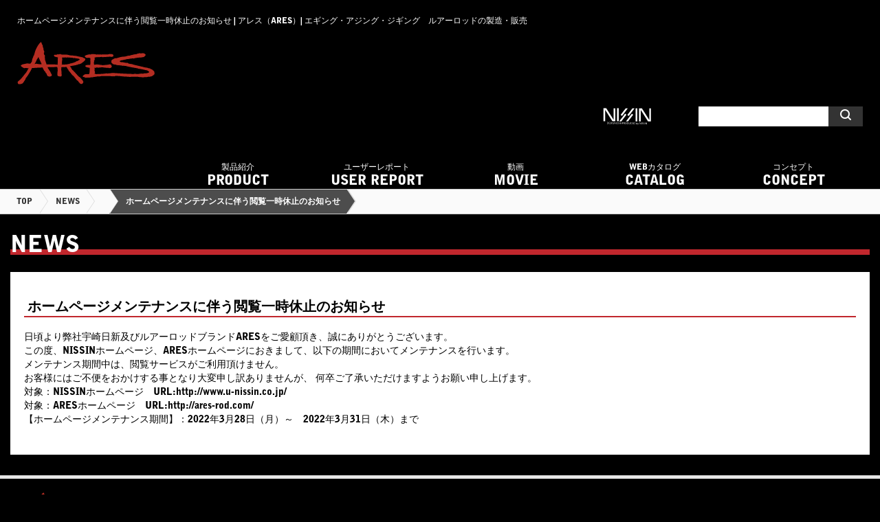

--- FILE ---
content_type: text/html; charset=UTF-8
request_url: http://ares-rod.com/news/3286
body_size: 6781
content:
<!DOCTYPE html>
<html lang="ja">
	<head>

<!-- Google Tag Manager -->
<script>(function(w,d,s,l,i){w[l]=w[l]||[];w[l].push({'gtm.start':
new Date().getTime(),event:'gtm.js'});var f=d.getElementsByTagName(s)[0],
j=d.createElement(s),dl=l!='dataLayer'?'&l='+l:'';j.async=true;j.src=
'https://www.googletagmanager.com/gtm.js?id='+i+dl;f.parentNode.insertBefore(j,f);
})(window,document,'script','dataLayer','GTM-T45W277');</script>
<!-- End Google Tag Manager -->

<!-- Global site tag (gtag.js) - Google Analytics -->
<script async src="https://www.googletagmanager.com/gtag/js?id=UA-96119866-1"></script>
<script async src="https://www.googletagmanager.com/gtag/js?id=G-DX2BMZV2MZ"></script>
<script>
	window.dataLayer = window.dataLayer || [];
	function gtag(){dataLayer.push(arguments);}
	gtag('js', new Date());

	gtag('config', 'UA-96119866-1');
	gtag('config', 'G-DX2BMZV2MZ');
</script>


		<meta charset="UTF-8">
		<meta name="format-detection" content="telephone=no">
		<meta name="viewport" content="width=device-width">
		<title>ホームページメンテナンスに伴う閲覧一時休止のお知らせ  |  アレス（ARES）| エギング・アジング・ジギング　ルアーロッドの製造・販売</title>
		<link rel="pingback" href="http://ares-rod.com/xmlrpc.php">
		<link href="http://ares-rod.com/wp-content/themes/def/css/bootstrap.min.css" rel="stylesheet">
		<link rel="stylesheet" href="http://ares-rod.com/wp-content/themes/def/css/slider-pro.min.css">
		<link href="http://ares-rod.com/wp-content/themes/def/css/whhg.css" rel="stylesheet" type="text/css">
		<link href="http://ares-rod.com/wp-content/themes/def/css/lightbox.min.css" rel="stylesheet" type="text/css" />
		<link href="http://ares-rod.com/wp-content/themes/def/css/style.css?20180709" rel="stylesheet" type="text/css" />
		<link href="http://ares-rod.com/wp-content/themes/def/js/jquery.fs.boxer.min.css" rel="stylesheet"/>
    		<link rel="stylesheet" href="https://use.fontawesome.com/releases/v5.1.0/css/all.css" integrity="sha384-lKuwvrZot6UHsBSfcMvOkWwlCMgc0TaWr+30HWe3a4ltaBwTZhyTEggF5tJv8tbt" crossorigin="anonymous">
        <link rel="stylesheet" href="https://cdnjs.cloudflare.com/ajax/libs/font-awesome-animation/0.0.10/font-awesome-animation.css" type="text/css" media="all" />
		<meta name="keywords" content="エギングロッド,アジングロッド,シーバスロッド,ジギングロッド,アレス,ARES,カーティス,CURTIS" />
<meta name="description" content="日頃より弊社宇崎日新及びルアーロッドブランドARESをご愛顧頂き、誠にありがとうございます。 この度、NISSINホームページ、ARESホームページにおきまして、以下の期間においてメンテナンスを行います。 メンテナンス期間中は、閲覧サービス" />

<!-- WP SiteManager OGP Tags -->
<meta property="og:title" content="ホームページメンテナンスに伴う閲覧一時休止のお知らせ" />
<meta property="og:type" content="article" />
<meta property="og:url" content="http://ares-rod.com/news/3286" />
<meta property="og:description" content="日頃より弊社宇崎日新及びルアーロッドブランドARESをご愛顧頂き、誠にありがとうございます。 この度、NISSINホームページ、ARESホームページにおきまして、以下の期間においてメンテナンスを行います。 メンテナンス期間中は、閲覧サービス" />
<meta property="og:site_name" content="アレス（ARES）| エギング・アジング・ジギング　ルアーロッドの製造・販売" />

<!-- WP SiteManager Twitter Cards Tags -->
<meta name="twitter:title" content="ホームページメンテナンスに伴う閲覧一時休止のお知らせ" />
<meta name="twitter:url" content="http://ares-rod.com/news/3286" />
<meta name="twitter:description" content="日頃より弊社宇崎日新及びルアーロッドブランドARESをご愛顧頂き、誠にありがとうございます。 この度、NISSINホームページ、ARESホームページにおきまして、以下の期間においてメンテナンスを行います。 メンテナンス期間中は、閲覧サービス" />
<meta name="twitter:card" content="summary" />
<link rel='dns-prefetch' href='//s.w.org' />
		<script type="text/javascript">
			window._wpemojiSettings = {"baseUrl":"https:\/\/s.w.org\/images\/core\/emoji\/2\/72x72\/","ext":".png","svgUrl":"https:\/\/s.w.org\/images\/core\/emoji\/2\/svg\/","svgExt":".svg","source":{"concatemoji":"http:\/\/ares-rod.com\/wp-includes\/js\/wp-emoji-release.min.js?ver=4.6.29"}};
			!function(e,o,t){var a,n,r;function i(e){var t=o.createElement("script");t.src=e,t.type="text/javascript",o.getElementsByTagName("head")[0].appendChild(t)}for(r=Array("simple","flag","unicode8","diversity","unicode9"),t.supports={everything:!0,everythingExceptFlag:!0},n=0;n<r.length;n++)t.supports[r[n]]=function(e){var t,a,n=o.createElement("canvas"),r=n.getContext&&n.getContext("2d"),i=String.fromCharCode;if(!r||!r.fillText)return!1;switch(r.textBaseline="top",r.font="600 32px Arial",e){case"flag":return(r.fillText(i(55356,56806,55356,56826),0,0),n.toDataURL().length<3e3)?!1:(r.clearRect(0,0,n.width,n.height),r.fillText(i(55356,57331,65039,8205,55356,57096),0,0),a=n.toDataURL(),r.clearRect(0,0,n.width,n.height),r.fillText(i(55356,57331,55356,57096),0,0),a!==n.toDataURL());case"diversity":return r.fillText(i(55356,57221),0,0),a=(t=r.getImageData(16,16,1,1).data)[0]+","+t[1]+","+t[2]+","+t[3],r.fillText(i(55356,57221,55356,57343),0,0),a!=(t=r.getImageData(16,16,1,1).data)[0]+","+t[1]+","+t[2]+","+t[3];case"simple":return r.fillText(i(55357,56835),0,0),0!==r.getImageData(16,16,1,1).data[0];case"unicode8":return r.fillText(i(55356,57135),0,0),0!==r.getImageData(16,16,1,1).data[0];case"unicode9":return r.fillText(i(55358,56631),0,0),0!==r.getImageData(16,16,1,1).data[0]}return!1}(r[n]),t.supports.everything=t.supports.everything&&t.supports[r[n]],"flag"!==r[n]&&(t.supports.everythingExceptFlag=t.supports.everythingExceptFlag&&t.supports[r[n]]);t.supports.everythingExceptFlag=t.supports.everythingExceptFlag&&!t.supports.flag,t.DOMReady=!1,t.readyCallback=function(){t.DOMReady=!0},t.supports.everything||(a=function(){t.readyCallback()},o.addEventListener?(o.addEventListener("DOMContentLoaded",a,!1),e.addEventListener("load",a,!1)):(e.attachEvent("onload",a),o.attachEvent("onreadystatechange",function(){"complete"===o.readyState&&t.readyCallback()})),(a=t.source||{}).concatemoji?i(a.concatemoji):a.wpemoji&&a.twemoji&&(i(a.twemoji),i(a.wpemoji)))}(window,document,window._wpemojiSettings);
		</script>
		<style type="text/css">
img.wp-smiley,
img.emoji {
	display: inline !important;
	border: none !important;
	box-shadow: none !important;
	height: 1em !important;
	width: 1em !important;
	margin: 0 .07em !important;
	vertical-align: -0.1em !important;
	background: none !important;
	padding: 0 !important;
}
</style>
<link rel='stylesheet' id='contact-form-7-css'  href='http://ares-rod.com/wp-content/plugins/contact-form-7/includes/css/styles.css?ver=4.5.1' type='text/css' media='all' />
<link rel='stylesheet' id='wp-pagenavi-css'  href='http://ares-rod.com/wp-content/plugins/wp-pagenavi/pagenavi-css.css?ver=2.70' type='text/css' media='all' />
<script type='text/javascript' src='http://ares-rod.com/wp-includes/js/jquery/jquery.js?ver=1.12.4'></script>
<script type='text/javascript' src='http://ares-rod.com/wp-includes/js/jquery/jquery-migrate.min.js?ver=1.4.1'></script>
<link rel='https://api.w.org/' href='http://ares-rod.com/wp-json/' />
<link rel="EditURI" type="application/rsd+xml" title="RSD" href="http://ares-rod.com/xmlrpc.php?rsd" />
<link rel="wlwmanifest" type="application/wlwmanifest+xml" href="http://ares-rod.com/wp-includes/wlwmanifest.xml" /> 
<link rel='prev' title='【NEW】BLUE PORTER TR' href='http://ares-rod.com/news/3262' />
<link rel='next' title='「2022-2023 ARES/NISSINカタログ」完成のお知らせ' href='http://ares-rod.com/news/3394' />
<link rel='shortlink' href='http://ares-rod.com/?p=3286' />
<link rel="alternate" type="application/json+oembed" href="http://ares-rod.com/wp-json/oembed/1.0/embed?url=http%3A%2F%2Fares-rod.com%2Fnews%2F3286" />
<link rel="alternate" type="text/xml+oembed" href="http://ares-rod.com/wp-json/oembed/1.0/embed?url=http%3A%2F%2Fares-rod.com%2Fnews%2F3286&#038;format=xml" />
<link rel="canonical" href="http://ares-rod.com/news/3286" />
			</head>
	<!-- facebook -->
	<div id="fb-root"></div>
	<script>(function(d, s, id) {
	  var js, fjs = d.getElementsByTagName(s)[0];
	  if (d.getElementById(id)) return;
	  js = d.createElement(s); js.id = id;
	  js.src = "//connect.facebook.net/ja_JP/sdk.js#xfbml=1&version=v2.8";
	  fjs.parentNode.insertBefore(js, fjs);
	}(document, 'script', 'facebook-jssdk'));</script>
	<!-- facebook -->
	<body class="single single-news postid-3286">

<!-- Google Tag Manager (noscript) -->
<noscript><iframe src="https://www.googletagmanager.com/ns.html?id=GTM-T45W277"
height="0" width="0" style="display:none;visibility:hidden"></iframe></noscript>
<!-- End Google Tag Manager (noscript) -->

		<div id="container">
		<header>
			<h1 class="hidden-xs">ホームページメンテナンスに伴う閲覧一時休止のお知らせ  |  アレス（ARES）| エギング・アジング・ジギング　ルアーロッドの製造・販売</h1>
			<div class="left">
				<div><a href="http://ares-rod.com"><img src="http://ares-rod.com/wp-content/themes/def/img/logo.svg" alt="アレス（ARES）| エギング・アジング・ジギング　ルアーロッドの製造・販売"></a></div>
			</div>
			<div id="xs_menu" class="visible-xs">
				<a id="slide_button" class="slide_button"><img src="http://ares-rod.com/wp-content/themes/def/img/menu.svg" alt=""></a>
			</div>
			<div class="right both">
				<div class="ele">
					<a class="hidden-xs" href="http://www.u-nissin.co.jp/" target="_blank"><img class="nissin" src="http://ares-rod.com/wp-content/themes/def/img/logo2.svg" alt="宇崎日新"></a>
					<div class="fb-like ml20" data-href="https://developers.facebook.com/docs/plugins/areslure" data-layout="button_count" data-action="like" data-size="small" data-show-faces="true" data-share="true"></div>
					<div class="both visible-xs"></div>
						<div id="google_translate_element"></div><script type="text/javascript">
						function googleTranslateElementInit() {
						  new google.translate.TranslateElement({pageLanguage: 'ja', includedLanguages: 'en,es,zh-CN,zh-TW', layout: google.translate.TranslateElement.InlineLayout.SIMPLE}, 'google_translate_element');
						}
						</script><script type="text/javascript" src="//translate.google.com/translate_a/element.js?cb=googleTranslateElementInit"></script>
					<div id="search_form">
						<form role="search" method="get" id="searchform" action="http://ares-rod.com">
							<input type="text" value="" name="s" class="s">
							<input type="submit" id="searchsubmit" value="&#xf0c5;">
  						<input type="hidden" name="post_type" value="item">
						</form>
					</div>
				</div>
				<nav class="cl hidden-xs">
					<div class="container-fluid">
						<div class="row">
							<section class="col-sm-25">
								<h2><a href="http://ares-rod.com/item"><span>製品紹介</span><br>PRODUCT</a></h2>
							</section>
							<section class="col-sm-25">
								<h2><a href="http://ares-rod.com/userreport"><span>ユーザーレポート</span><br>USER REPORT</a></h2>
							</section>
							<section class="col-sm-25">
								<h2><a href="http://ares-rod.com/movie"><span>動画</span><br>MOVIE</a></h2>
							</section>
							<section class="col-sm-25">
								<h2><a href="http://ares-rod.com/catalog"><span>WEBカタログ</span><br>CATALOG</a></h2>
							</section>
							<section class="col-sm-25">
								<h2><a href="http://ares-rod.com/concept"><span>コンセプト</span><br>CONCEPT</a></h2>
							</section>
						</div>
					</div>
				</nav>
			</div>
		</header>
		<div id="content">
			<div class="content_inner">
<div id="pankuzu"><div id="pankuzu_inner" class="clearfix"><span><a href="http://ares-rod.com/">TOP</a></span><span><a href="http://ares-rod.com/news">NEWS</a></span><span><a href=""></a></span><span class="active"><a href="#">ホームページメンテナンスに伴う閲覧一時休止のお知らせ</a></span></div></div>		<div id="main" class="cl">
		<section id="userreport" class="mt30">
			<section id="item_content">
				<div class="container-fluid">
					<div class="row">
						<div class="col-sm-12">
							<div id="user_content">
								<div id="title">NEWS</div>
								<div id="box">
									<div id="box_title">ホームページメンテナンスに伴う閲覧一時休止のお知らせ</div>
									<div id="con"><p>日頃より弊社宇崎日新及びルアーロッドブランドARESをご愛顧頂き、誠にありがとうございます。</p>
<p>この度、NISSINホームページ、ARESホームページにおきまして、以下の期間においてメンテナンスを行います。<br />
メンテナンス期間中は、閲覧サービスがご利用頂けません。<br />
お客様にはご不便をおかけする事となり大変申し訳ありませんが、 何卒ご了承いただけますようお願い申し上げます。</p>
<p>
対象：NISSINホームページ　URL:http://www.u-nissin.co.jp/<br />
対象：ARESホームページ　URL:http://ares-rod.com/</p>
<p>【ホームページメンテナンス期間】：2022年3月28日（月）～　2022年3月31日（木）まで</p>
</div>
								</div>
							</div>
						</div>
					</div>
				</div>
			</section>
		</section>
	</div>
				</div>
		</div>
		<footer class="cl">
			<div id="footer_inner">
				<div class="logo"><img src="http://ares-rod.com/wp-content/themes/def/img/logo.svg" alt="ロゴ"></div>
				<div class="nav">
					<ul>
						<li><a href="http://ares-rod.com/item">PRODUCT</a></li>
						<li><a href="http://ares-rod.com/userreport">USER REPORT</a></li>
						<li><a href="http://ares-rod.com/movie">MOVIE</a></li>
						<li><a href="http://ares-rod.com/catalog">CATALOG</a></li>
						<li><a href="http://ares-rod.com/concept">CONCEPT</a></li>
					</ul>
				</div>
			</div>
			<div id="sub_nav" class="tac cl">
				<ul>
					<li><a href="http://ares-rod.com/company"><i class="icon-chevron-right"></i><span>会社概要</span></a></li>
					<li><a href="http://ares-rod.com/support"><i class="icon-chevron-right"></i><span>アフターサービス</span></a></li>
					<li><a href="http://ares-rod.com/caution"><i class="icon-chevron-right"></i><span>商品をご使用される際のご注意</span></a></li>
					<li><a href="http://ares-rod.com/privacy"><i class="icon-chevron-right"></i><span>プライバシーポリシー</span></a></li>
					<li><a href="http://www.u-nissin.co.jp/" target="_blank"><i class="icon-chevron-right"></i><img class="nissin" src="http://ares-rod.com/wp-content/themes/def/img/logo3.svg" alt="宇崎日新"></a></li>
				</ul>
			</div>
			<div id="copyright" class="tac cl">
				<p>copyright UZAKI NISSIN CO., LTD. All Rights Reserved.</p>
			</div>
		</footer>
		</div>
	</body>
	<div id="slide_menu">
		<div class="nav-title">MENU</div>
		<ul class="slide_nav">
			<li><a href="http://ares-rod.com/item">PRODUCT</a></li>
			<li><a href="http://ares-rod.com/userreport">USER REPORT</a></li>
			<li><a href="http://ares-rod.com/movie">MOVIE</a></li>
			<li><a href="http://ares-rod.com/catalog">CATALOG</a></li>
			<li><a href="http://ares-rod.com/concept">CONCEPT</a></li>
		</ul>

	</div>
	<script src="http://ares-rod.com/wp-content/themes/def/js/function.js" type="text/javascript"></script>
	<script src="http://ares-rod.com/wp-content/themes/def/js/bootstrap.min.js"></script>
	<script src="http://ares-rod.com/wp-content/themes/def/js/slidemenu.js"></script>
	<script src="http://ares-rod.com/wp-content/themes/def/js/lightbox.min.js"></script>
	<script src="http://ares-rod.com/wp-content/themes/def/js/jQueryAutoHeight.js"></script>
	<script src="http://ares-rod.com/wp-content/themes/def/js/jquery.fs.boxer.min.js"></script>
	<script src="http://ares-rod.com/wp-content/themes/def/js/jquery.sliderPro.min.js"></script>
	<script>
		var menuslide = new SlideMenu('#slide_menu', '.slide_button', 300, "left"); menuslide.do();
	</script>
		<script>
			jQuery(function($){
				//関数
				var widthheight = function(img){
					img.each(function(){
						var width = img.width();
						img.height(width);
					})
				};
				var autoh = function(box6,box4,box3){
					var ww = $(window).width();
					if( ww < 768 ) {
						box6.autoHeight({column:2,clear:1,reset:"reset"});
					}else if( 768 <= ww && ww < 1185 ) {
						box4.autoHeight({column:3,clear:1,reset:"reset"});
					}else {
						box3.autoHeight({column:4,clear:1,reset:"reset"});
					}
				};

				(function () {
					//load時
					var img = $("#userreport_archive .image"), //widthheightよう画像
						li = $(".parent_menu .parent_title"), //pc sidemenu slide
						box6 = $( "#item_box .col-xs-6" ),
						box4 = $( "#item_box .col-sm-4" ),
						box3 = $( "#item_box .col-lg-3" );

					$(window).load(function(){
					widthheight(img);
					autoh(box6,box4,box3);
					})

					li.each(function(i,val){
						var next = $(this).next();
						if( i == 0 ) {
							next.show();
						}
//						$(this).on("click",function(){
//							next.slideToggle(300);
//						});
					})

					//resize時
					var timer = false;
					$(window).resize(function() {
						if (timer !== false) {
							clearTimeout(timer);
						}
						timer = setTimeout(function() {
							widthheight(img);
							autoh(box6,box4,box3);
						}, 200);
					});
				}());

				//boxer
				$(".boxer").boxer();

				//sliderpro
				$( '#full' ).sliderPro({
					width: '100%',
					arrows: true,
					buttons: false,
					aspectRatio: 4,
					slideDistance:0,
				});
			})
		</script>

    <script type="text/javascript" class="microad_blade_track">
    <!--
    var microad_blade_jp = microad_blade_jp || { 'params' : new Array(), 'complete_map' : new Object() };
    (function() {
    var param = {'co_account_id' : '20123', 'group_id' : '', 'country_id' : '1', 'ver' : '2.1.0'};
    microad_blade_jp.params.push(param);

    var src = (location.protocol == 'https:')
    ? 'https://d-cache.microad.jp/js/blade_track_jp.js' : 'http://d-cache.microad.jp/js/blade_track_jp.js';

    var bs = document.createElement('script');
    bs.type = 'text/javascript'; bs.async = true;
    bs.charset = 'utf-8'; bs.src = src;

    var s = document.getElementsByTagName('script')[0];
    s.parentNode.insertBefore(bs, s);
    })();
    -->
    </script>

	<script type='text/javascript' src='http://ares-rod.com/wp-content/plugins/contact-form-7/includes/js/jquery.form.min.js?ver=3.51.0-2014.06.20'></script>
<script type='text/javascript'>
/* <![CDATA[ */
var _wpcf7 = {"loaderUrl":"http:\/\/ares-rod.com\/wp-content\/plugins\/contact-form-7\/images\/ajax-loader.gif","recaptcha":{"messages":{"empty":"\u3042\u306a\u305f\u304c\u30ed\u30dc\u30c3\u30c8\u3067\u306f\u306a\u3044\u3053\u3068\u3092\u8a3c\u660e\u3057\u3066\u304f\u3060\u3055\u3044\u3002"}},"sending":"\u9001\u4fe1\u4e2d ..."};
/* ]]> */
</script>
<script type='text/javascript' src='http://ares-rod.com/wp-content/plugins/contact-form-7/includes/js/scripts.js?ver=4.5.1'></script>
<script type='text/javascript' src='http://ares-rod.com/wp-includes/js/wp-embed.min.js?ver=4.6.29'></script>
	</html>


--- FILE ---
content_type: image/svg+xml
request_url: http://ares-rod.com/wp-content/themes/def/img/logo3.svg
body_size: 5021
content:
<?xml version="1.0" encoding="utf-8"?>
<!-- Generator: Adobe Illustrator 14.0.0, SVG Export Plug-In . SVG Version: 6.00 Build 43363)  -->
<!DOCTYPE svg PUBLIC "-//W3C//DTD SVG 1.1//EN" "http://www.w3.org/Graphics/SVG/1.1/DTD/svg11.dtd">
<svg version="1.1" id="レイヤー_1" xmlns="http://www.w3.org/2000/svg" xmlns:xlink="http://www.w3.org/1999/xlink" x="0px"
	 y="0px" width="768px" height="452px" viewBox="0 278.5 768 452" enable-background="new 0 278.5 768 452" xml:space="preserve">
<title>PC-product</title>
<g id="Layer_3">
	<polygon fill="#00336E" points="765.965,595.655 719.429,595.646 602.971,410.941 602.267,594.815 574.605,594.677 
		575.786,385.417 621.349,385.759 738.797,572.408 739.484,386.258 767.146,386.396 	"/>
	
		<rect x="427.877" y="476.555" transform="matrix(0.0054 -1 1 0.0054 39.4823 1020.304)" fill="#00336E" width="209.568" height="27.496"/>
	<polygon fill="#00336E" points="400.17,594.235 366.648,593.812 459.864,471.142 482.105,487.588 	"/>
	<polygon fill="#00336E" points="291.473,593.672 258.277,593.572 351.494,470.902 373.409,487.35 	"/>
	<polygon fill="#00336E" points="470.348,385.482 503.543,385.908 410.653,508.576 388.412,492.13 	"/>
	<polygon fill="#00336E" points="362.619,383.937 396.139,384.034 302.923,506.704 280.682,490.258 	"/>
	
		<rect x="132.515" y="474.738" transform="matrix(0.0054 -1 1 0.0054 -252.6427 722.9944)" fill="#00336E" width="209.242" height="27.53"/>
	<polygon fill="#00336E" points="195.139,592.699 148.6,592.365 32.145,407.986 31.115,591.861 3.778,591.721 4.634,382.463 
		50.194,382.479 167.645,569.455 168.658,383.302 195.994,383.441 	"/>
	<path fill="#00336E" d="M64.73,605.952l8.132-0.705c4.417-0.383,8.823,0.861,12.39,3.495c2.972,2.604,4.562,6.442,4.3,10.385
		c0.113,4.161-1.509,8.181-4.48,11.094c-3.799,2.921-8.537,4.343-13.315,3.996l-7.159,0.048L64.73,605.952z M68.482,631.31
		l3.905-0.026c8.461-0.058,12.988-4.318,12.935-12.128c-0.053-7.812-3.98-11.038-12.116-10.982l-4.556,0.03L68.482,631.31z"/>
	<path fill="#00336E" d="M110.067,620.939l-11.715,0.079l0.071,10.412l13.017-0.089l0.022,3.256l-16.921,0.115l-0.199-29.287
		l16.271-0.111l0.022,3.254l-12.04,0.082l0.062,9.112l11.714-0.079L110.067,620.939z"/>
	<path fill="#00336E" d="M115.987,630.011c2.074,1.228,4.436,1.886,6.846,1.906c3.905-0.026,6.169-1.995,6.476-4.926
		c0.305-2.931-1.656-4.22-5.572-5.819c-3.916-1.601-7.838-4.177-7.865-8.083c-0.027-3.904,3.852-7.836,9.709-7.876
		c2.269-0.008,4.506,0.533,6.519,1.583l-0.956,2.936c-1.715-0.87-3.619-1.304-5.541-1.265c-4.23,0.029-5.842,2.317-5.829,4.27
		c0.013,1.953,1.653,3.895,5.896,5.492c4.242,1.599,7.512,4.179,7.541,8.41s-3.524,8.16-10.683,8.208
		c-2.728,0.047-5.421-0.607-7.823-1.898L115.987,630.011z"/>
	<path fill="#00336E" d="M142.507,605.749l0.194,28.638l-4.23,0.028l-0.194-28.638L142.507,605.749z"/>
	<path fill="#00336E" d="M172.309,633.208c-3.025,1.089-6.212,1.66-9.427,1.691c-4.049,0.18-8.015-1.19-11.09-3.83
		c-2.874-2.807-4.436-6.694-4.303-10.709c-0.057-8.46,6.408-14.689,16.497-14.758c2.555-0.069,5.1,0.357,7.494,1.251l-0.958,2.937
		c-2.057-0.882-4.28-1.31-6.517-1.258c-6.073-0.683-11.548,3.688-12.23,9.761c-0.063,0.568-0.083,1.142-0.058,1.714
		c-0.512,5.908,3.863,11.112,9.772,11.624c0.564,0.049,1.131,0.054,1.696,0.012c1.763,0.118,3.531-0.115,5.202-0.687l-0.058-8.461
		l-5.858,0.04l-0.02-2.929l10.088-0.068L172.309,633.208z"/>
	<path fill="#00336E" d="M178.177,634.795l-0.197-28.962l4.229-0.029l9.538,14.581c1.969,3.01,3.73,6.152,5.271,9.402l0,0
		c-0.351-3.903-0.375-7.483-0.404-11.713l-0.082-12.04l3.58-0.024l0.195,28.636l-3.58,0.024l-9.538-14.579
		c-2.084-3.11-3.954-6.362-5.598-9.726l0,0c0.349,3.576,0.373,7.156,0.08,11.716l0.084,12.365L178.177,634.795z"/>
	<path fill="#00336E" d="M223.321,621.472l-11.714,0.079l0.071,10.413l13.017-0.089l0.022,3.255l-17.248,0.117l-0.199-29.287
		l16.271-0.11l0.022,3.254l-12.041,0.082l0.062,9.111l11.714-0.079L223.321,621.472L223.321,621.472z"/>
	<path fill="#00336E" d="M229.729,606.783l8.131-0.705c4.312-0.331,8.598,0.912,12.065,3.497c3.093,2.539,4.808,6.387,4.627,10.382
		c0.113,4.161-1.509,8.182-4.481,11.096c-3.783,2.948-8.534,4.373-13.315,3.996l-7.159,0.048L229.729,606.783z M233.481,632.142
		l3.905-0.026c8.461-0.058,12.988-4.318,12.935-12.129c-0.053-7.812-3.98-11.038-12.115-10.982l-4.556,0.031L233.481,632.142z"/>
	<path fill="#00336E" d="M287.525,635.354l-2.949-2.908c-2.393,2.183-5.527,3.367-8.765,3.313c-4.656,0.394-8.75-3.061-9.145-7.717
		c-0.01-0.118-0.018-0.237-0.022-0.354c0.083-3.73,2.356-7.064,5.8-8.502l0,0c-1.465-1.725-2.285-3.904-2.32-6.167
		c-0.043-3.954,3.127-7.194,7.081-7.237c0.227-0.002,0.454,0.006,0.681,0.025c3.408-0.203,6.336,2.395,6.54,5.804
		c0.007,0.111,0.01,0.224,0.011,0.334c0.02,2.929-1.916,5.546-6.783,7.532l0,0l7.214,8.087c1.58-2.576,2.562-5.475,2.871-8.48
		l3.58-0.024c-0.514,3.824-2.066,7.437-4.485,10.443l4.917,5.174L287.525,635.354z M282.937,630.504l-8.523-9.054
		c-2.23,1.149-3.696,3.38-3.865,5.883c0.017,3.235,2.653,5.845,5.889,5.827c0.111,0,0.223-0.004,0.333-0.011
		c2.38-0.078,4.619-1.157,6.163-2.973L282.937,630.504L282.937,630.504z M274.028,612.666c0.122,1.952,0.943,3.795,2.313,5.191
		c2.918-1.648,4.859-3.288,5.169-5.567c0.167-1.97-1.296-3.702-3.266-3.869c-0.113-0.011-0.227-0.015-0.34-0.013
		c-2.156,0.007-3.899,1.761-3.892,3.919C274.013,612.44,274.019,612.553,274.028,612.666z"/>
	<path fill="#00336E" d="M305.556,606.919l7.485-0.051c3.04-0.196,6.049,0.707,8.479,2.546c1.765,1.553,2.736,3.817,2.645,6.166
		c0.163,2.289-0.649,4.541-2.234,6.199c-2.542,2.115-5.791,3.185-9.092,2.991l-3.254,0.022l0.077,11.389l-4.23,0.029
		L305.556,606.919z M309.231,620.888l3.254-0.022c4.557-0.03,7.469-2.329,7.444-5.908c-0.024-3.579-2.967-5.512-7.199-5.809
		l-3.254,0.022L309.231,620.888z"/>
	<path fill="#00336E" d="M329.313,607.083l7.481-0.701c3.145-0.248,6.274,0.656,8.804,2.544c1.539,1.413,2.384,3.427,2.315,5.516
		c-0.044,3.452-2.444,6.427-5.809,7.199l0,0c2.372,1.029,4.003,3.258,4.27,5.829c0.54,2.663,1.32,5.271,2.331,7.794l-3.905,0.026
		c-0.898-2.198-1.568-4.483-1.998-6.82c-1.004-3.897-2.642-5.514-5.895-5.491l-3.58,0.023l0.084,12.365l-3.905,0.026
		L329.313,607.083L329.313,607.083z M332.982,620.075l3.905-0.026c4.229-0.029,6.82-1.999,6.795-5.579
		c-0.024-3.578-2.639-5.188-6.871-5.484l-3.905,0.026L332.982,620.075z"/>
	<path fill="#00336E" d="M379.2,621.062c0.066,9.764-6.407,15.015-14.215,15.068c-7.812,0.053-13.385-6.093-13.443-14.554
		c-0.058-8.462,6.083-15.012,13.891-15.064C373.243,606.459,379.142,612.602,379.2,621.062z M355.77,621.222
		c0.042,6.185,3.334,11.694,9.517,11.652c6.183-0.042,9.728-5.272,9.684-11.782c-0.044-6.508-3.009-11.695-9.518-11.65
		C358.945,609.485,355.728,615.039,355.77,621.222L355.77,621.222z"/>
	<path fill="#00336E" d="M384.314,607.36l8.131-0.705c4.311-0.33,8.598,0.912,12.063,3.498c2.972,2.603,4.563,6.441,4.302,10.384
		c0.114,4.161-1.51,8.181-4.48,11.095c-3.798,2.921-8.537,4.342-13.317,3.995l-7.158,0.049L384.314,607.36z M388.065,632.719
		l3.905-0.026c8.461-0.058,12.987-4.319,12.935-12.13c-0.054-7.81-3.979-11.037-12.115-10.982l-4.882,0.033L388.065,632.719z"/>
	<path fill="#00336E" d="M417.832,607.133l0.114,16.922c0.045,6.509,2.991,9.091,6.896,9.064s7.466-2.654,7.422-9.162l-0.113-16.596
		l3.905-0.027l0.113,16.597c0.06,8.786-4.798,12.399-11.306,12.443c-6.51,0.044-10.764-3.507-10.823-12.293l-0.114-16.922
		L417.832,607.133z"/>
	<path fill="#00336E" d="M463.907,635.132c-2.587,1.006-5.353,1.469-8.126,1.357c-7.523,0.611-14.118-4.993-14.73-12.517
		c-0.055-0.675-0.06-1.353-0.014-2.027c-0.268-8.083,6.069-14.853,14.152-15.119c0.563-0.019,1.128-0.005,1.691,0.043
		c2.451-0.108,4.897,0.32,7.168,1.253l-0.958,2.936c-1.943-0.876-4.06-1.306-6.191-1.26c-6.09-0.51-11.439,4.013-11.95,10.103
		c-0.047,0.563-0.051,1.13-0.011,1.694c-0.512,5.909,3.863,11.113,9.771,11.624c0.564,0.05,1.133,0.054,1.696,0.012
		c2.215,0.107,4.427-0.239,6.502-1.02L463.907,635.132z"/>
	<path fill="#00336E" d="M484.325,622.627l-11.716,0.079l0.071,10.413l13.016-0.088l0.022,3.255l-16.922,0.114l-0.196-28.962
		l16.271-0.11l0.022,3.254l-12.366,0.084l0.062,9.112l11.716-0.08L484.325,622.627z"/>
	<path fill="#00336E" d="M490.733,607.938l8.131-0.706c4.312-0.33,8.6,0.913,12.065,3.499c2.972,2.603,4.562,6.441,4.301,10.384
		c0.113,4.16-1.51,8.181-4.48,11.094c-3.799,2.922-8.537,4.343-13.316,3.996l-7.158,0.049L490.733,607.938z M494.485,633.298
		l3.905-0.027c8.461-0.058,12.988-4.318,12.935-12.129c-0.053-7.812-3.98-11.038-12.115-10.982l-4.556,0.031L494.485,633.298z"/>
	<path fill="#00336E" d="M530.099,606.044l3.903-0.026l0.089,13.018l0,0c1.637-2.483,4.496-3.875,7.46-3.631
		c5.532-0.038,9.14,4.168,9.184,10.677c0.58,5.541-3.443,10.502-8.984,11.082c-0.233,0.023-0.469,0.04-0.702,0.049
		c-2.93,0.166-5.705-1.323-7.186-3.855l0,0l0.021,3.253l-3.253,0.022c-0.01-1.302,0.301-3.581,0.289-5.208L530.099,606.044z
		 M533.828,628.148c0.047,0.445,0.159,0.886,0.334,1.299c0.637,2.716,3.102,4.605,5.888,4.517c4.23-0.029,6.486-3.299,6.456-7.854
		c0.517-3.738-2.097-7.188-5.835-7.704c-0.24-0.033-0.483-0.055-0.728-0.062c-2.748,0.066-5.121,1.939-5.826,4.597
		c-0.186,0.523-0.291,1.073-0.313,1.63L533.828,628.148z"/>
	<path fill="#00336E" d="M556.851,615.951l4.64,12.333l1.33,4.223l0,0l1.273-4.24l4.475-12.069l4.229-0.029l-5.759,14.357
		c-2.881,7.179-4.809,10.771-7.398,12.741c-1.414,1.148-3.082,1.941-4.866,2.311l-0.999-3.248l3.568-1.651
		c1.381-1.156,2.482-2.611,3.227-4.251l-0.014-1.952l-7.94-19.146L556.851,615.951z"/>
	<path fill="#00336E" d="M585.954,636.581l-0.194-28.638l4.229-0.029l9.537,14.58c1.97,3.01,3.731,6.152,5.271,9.402l0,0
		c-0.352-3.903-0.376-7.481-0.404-11.712l-0.082-12.041l3.579-0.024l0.194,28.637l-3.904,0.026l-9.536-14.58
		c-2.088-3.108-3.959-6.357-5.599-9.725l0,0c0.35,3.577,0.374,7.156,0.079,11.716l0.084,12.366L585.954,636.581L585.954,636.581z"/>
	<path fill="#00336E" d="M619.605,608.039l0.194,28.638l-3.905,0.026l-0.194-28.637L619.605,608.039z"/>
	<path fill="#00336E" d="M625.627,632.406c2.075,1.229,4.438,1.885,6.848,1.906c3.905-0.027,6.17-1.994,6.477-4.926
		c0.304-2.933-1.656-4.219-5.572-5.82c-3.916-1.601-7.84-4.177-7.866-8.081c-0.027-3.905,3.852-7.838,9.71-7.878
		c2.27-0.008,4.507,0.534,6.52,1.582l-0.957,2.937c-1.715-0.869-3.618-1.304-5.54-1.265c-4.23,0.028-5.842,2.317-5.829,4.27
		c0.014,1.953,1.653,3.895,5.895,5.492c4.241,1.599,7.513,4.179,7.541,8.41c0.029,4.23-3.522,8.16-10.682,8.209
		c-2.728,0.032-5.416-0.621-7.824-1.899L625.627,632.406z"/>
	<path fill="#00336E" d="M647.759,632.581c2.073,1.228,4.437,1.886,6.847,1.905c3.904-0.027,6.17-1.993,6.476-4.926
		c0.306-2.931-1.656-4.218-5.571-5.818c-3.916-1.602-7.84-4.178-7.866-8.082c-0.026-3.906,3.852-7.838,9.71-7.878
		c2.27-0.009,4.506,0.534,6.52,1.583l-0.957,2.935c-1.715-0.869-3.618-1.303-5.541-1.264c-4.23,0.028-5.842,2.317-5.828,4.271
		c0.014,1.952,1.979,3.892,5.895,5.492s7.514,4.179,7.542,8.41c0.028,4.23-3.523,8.159-10.683,8.208
		c-2.729,0.047-5.422-0.608-7.825-1.899L647.759,632.581z"/>
	<path fill="#00336E" d="M674.279,608.319l0.194,28.636l-3.905,0.027l-0.194-28.637L674.279,608.319z"/>
	<path fill="#00336E" d="M680.984,637.236L680.79,608.6l4.23-0.029l9.536,14.58c1.969,3.011,3.73,6.152,5.271,9.402l0,0
		c-0.352-3.902-0.376-7.481-0.404-11.713l-0.085-12.365l4.23-0.029l0.195,28.638l-3.905,0.026l-9.536-14.58
		c-2.081-3.114-3.949-6.363-5.599-9.725l0,0c0.35,3.577,0.374,7.156,0.08,11.714l0.084,12.366L680.984,637.236z"/>
</g>
</svg>


--- FILE ---
content_type: image/svg+xml
request_url: http://ares-rod.com/wp-content/themes/def/img/logo.svg
body_size: 2744
content:
<svg xmlns="http://www.w3.org/2000/svg" xmlns:xlink="http://www.w3.org/1999/xlink" viewBox="0 0 272 84"><defs><clipPath id="clip-path"><rect x="1017.4" y="835" width="213.5" height="213.53" style="fill:none"/></clipPath><clipPath id="clip-path-2"><rect x="48.4" y="831.8" width="1453.1" height="208.81" style="fill:none"/></clipPath></defs><title>logo</title><g id="Layer_3" data-name="Layer 3"><path d="M130.4,77.3c-.1-.1-.2-.7-.4-.8l-.2-.2a5.8,5.8,0,0,1-.4-.9c-5.6-6.2-4.4-5.6-6.9-6.6-2.6-2.5-3.4-3.6-7.5-8-.5-.6-4-3.7-3.9-4.4L109,55c-.7-1.2-2.5-3.8-2.7-5.1a5.1,5.1,0,0,1-2.1-1.8,53.7,53.7,0,0,1,6-1.4H112l1.5-.6.9-.3h2.2l1.1-.9,1.6.2c3.1-2.7,2.3-.2,5.3-1.9l2.2-.9c2.3-1.9,7.8-5.2,7.9-7.8s-2.3-2.6-4.2-3.3a5.8,5.8,0,0,0-1.3-1.1l-2.5-.3c-.9.5-1.9-1.4-3.7-.8a5.4,5.4,0,0,0-2.3-.5h-.5a14.4,14.4,0,0,0-5.7-1.2,3.9,3.9,0,0,1-2-.2h-1.2l-2.4-.6c-3.1.7-8.1-1.1-9.6-1.3L97,25l-3.1-.2H88.2a12,12,0,0,1-3.4-1.1,18.8,18.8,0,0,1-2.8,1c-1.2-.9-2.4-.4-3.7.3s-3.8-.6-5.7.9c0,4.2,4.1,3.1,7.7,4.7h.4c-.5.8-.6,8.5-.6,8.5v2.2l-.3.9c0,.8-.2.7.3,1.2l.2.4a3,3,0,0,0-.2.7l-7.5-.2H65.8a24.2,24.2,0,0,1-5.4-.2H57.7V42.7l-.9-2.2s-1-2.4-.5-3L55.2,36c0-1.7-1-7.2-.2-9.2l-1.8-1.6c.5-.7-.3-2.1-.6-2.8l1.1-2.7-.7-2-1.1-2.9V12.7a12.5,12.5,0,0,1-1.2-3.5c0-.8-.3-3.1-1-3.6S47.7-.3,46.9.3C41.1,4.5,36.1,16.3,35.3,19s-1.5,5.8-2.3,7.7-.9,1-.9,1c-.4,2.9-2.2,4.6-2.7,8L28.9,39l-3,3.8a15.4,15.4,0,0,1-2.9-.3l-.8.3c-.2,0-.8-.7-1.7-.6-3.2.5-10.1,2-10.1,2S6.6,46.2,7,46.9l1.6,1.7,1.3.9L13,51.4c.8.5,3.3-.1,4.7-.3l2.8.7a12.2,12.2,0,0,0,2.1-.6l-1.1,2.4a60.3,60.3,0,0,1-3.8,6.5,32.2,32.2,0,0,1-3.1,3.7l-2,2.6c-2.4,2.8-4.5,6.1-9.1,9.8l-1.4.8c-.1.1-.1,1-.3,1s-.7.1-.9.3.3,3,.9,4.3a21.6,21.6,0,0,0,2.7.4c2.8,0,6-.6,7.4-2.8l.4-.6,3.9-6c.3-.4.3-1.8.7-2.3,3.8-4.1,10.2-15.1,12.2-19.3-.3,0,0-.7.4-.7h1a65.6,65.6,0,0,1,6.7-.2c1.6-.7,11.5-.3,12.4-1.1,2.2,2,3.1,7.3,5.5,8,.5,1.5,1.8,4,3.3,4.9-.4.7,1,4.4,3.3,4.8l2.8.5a11.6,11.6,0,0,0,2.6-.8c.9-1.2,1.9-1.2,1.3-3.1L67.1,62l-1.8-3.5c-.8-1.4-5-7.5-5-8,0-2.5.9.1,2.6-1.2,2.4.7,6.2.3,9,.2a21.6,21.6,0,0,0,3.2-.2H79c-.1.8,0,1.5,1,1.5-.1,2.7.5,7.4-.5,10-.3.8.1,3.4.1,3.7s-.3,1.5.5,1.8a1.4,1.4,0,0,0,.7.8l1.3.3a2.6,2.6,0,0,0,1.9.4l2.2.3a2.9,2.9,0,0,0,1.9-2.8c0-.5-.4-1.2-.2-1.7L87.7,62c.3-1.2-.3-5.6-.5-7s.4-3.3-.1-5l1.4-.4c1.1.4,1.8-.2,2.6-.2s2.9.5,4.2-.1h2.3c.4,1.2,2.1,2.6,2.1,4l1.5,1.5.5,1.5,4.3,4.9c.1,1,2.1,2.3,2.4,3.4l3.3,2.7,6.7,8.4c3.5,1,1.2,2.1,5.4,5.2.2,1.2,1.9,1.7,3.2,1.9s2.4-1.1,3.3-2.4l.4-1,.2-.4A2.4,2.4,0,0,0,130.4,77.3ZM41.8,43.6l-4-.8-3.1.6h-.3a39.9,39.9,0,0,0,2.4-4.1,29.6,29.6,0,0,0,1.9-4.2A7.1,7.1,0,0,1,40,33.1a19.6,19.6,0,0,0,2-3.3l.4.2a14.5,14.5,0,0,0,.4,1.5,4.5,4.5,0,0,0,1.1,2.3,46.9,46.9,0,0,0,2,4.4c1,2.2,2.1,4.4,2.1,4.5a3.5,3.5,0,0,0,.4,1.3Zm56.2.8c-1.2-.2-2.3-.5-3.2.2H90.8l-2.6-.3-.2-.5c0-.2.4-.4.4-.5a3.9,3.9,0,0,0,.3-1.3c0-.6-.2-1.2-.2-1.7s.1-1.6.2-2.8a21,21,0,0,0,.4-2.4V33.4a2.6,2.6,0,0,0-.3-1.4c-.1-.4-.1-.9-.2-1.4l.9.3c1.9-.4,4,0,6-.5a2.8,2.8,0,0,0,1.7.5,8.3,8.3,0,0,0,2.2-.5c.4.2,8.9.7,10,.7l1.2.8a8.5,8.5,0,0,1,1.9-.3c1.8,0,3.4.9,5.4.9s6,.7,5.7,2.5l-.7.6a3.3,3.3,0,0,0-2,.7c-1.3,1.7-2.6,1.5-4.3,1.8l-.7,1.1-1.9.6a25.6,25.6,0,0,1-2.9,1.1,19,19,0,0,1-5.1,1.3h-.6a11.6,11.6,0,0,1-3.3,1.3A7.4,7.4,0,0,0,98,44.4ZM272,62.6c-1,2.2-3.7,3.8-6.1,5.1l-2.3.3c-2.1,1.2-3.8-.3-6.2,1h-3.3l-1.7.4-1.6-.3-1.4.8-1.7-.5c-.4.2-1.2-.1-1.4,0l-1-.2h-3.2l-1.5-.4-3.1-.4c-3.1.5-11.6-.3-14.4.5l-3.5-.5-6.4-.2c-7.3-.6-11.4-1.4-17.4-1.3h-1.6l-1.5.5-1.2.4-1.8-.6-1.9.6c-.4-.8-2.8.1-2.9-.6h-9.7c-3.4-.1-10.2-.3-12.6.8l-2.8-.2a9.4,9.4,0,0,0-3.6.6h-1.8c-1,.6-2.3.2-3.2.5l-1.6.7c-2.6.1-3.5-.2-6.1.5h-4.8l-3.6.4-1.7-1.1-1.2-.3c-1.2-.3-3.1-.8-2.7-1.4s.1-1.1,2.6-2.9,4-1.3,6.6-1.3l3-.3a3.1,3.1,0,0,1,1.2-.4l-.4-.5a14.9,14.9,0,0,1,.6-1.4,10.9,10.9,0,0,1,.4-3.8l-.3-1.3c.3-.1.3-1.3.3-1.2a6.1,6.1,0,0,1-.2-1.7,2.8,2.8,0,0,1,.6-1.7l-2.1-.5c-1.7-.6-7-.9-7-3s1.7-1.8,2.5-2.3h1.5a3.4,3.4,0,0,1,2.4,0l1.5-.3,1.8.5.3-4.4c-.1-.7.4-1.2.1-1.9s.3-1.6-.5-2.8l.5-1.3s-.1-1.9-.1-2.1l-.5-1.7-1.3.2-.9-.3-1-.4-.6.6c-3.5,0-5.9-.5-6.9-3.6,1-.9,2-2,3.5-2l2-.7a17.2,17.2,0,0,1,4.1-.8l1,.5A7.4,7.4,0,0,0,147,24h1a17.6,17.6,0,0,1,5.5.2,9.7,9.7,0,0,1,3.1.6,6.6,6.6,0,0,0,2.7-.3l2.8.4c3.6-1,2.9.8,6.4-.4l2.9.2c4.6-.8,5.8.9,12.1-1.1l1.5.5c2-.1,4.3-.3,5.4,1.8l-.4.7.4,1.2c-2.1,2.3-4.4,1.3-7.2,1.3-1.3,0-9.2.7-9.7.5l-3.2.3h-1.4l-2.1-.5-1.6.3s-4.3.5-4.9,0a8.4,8.4,0,0,1-4.2.3c-.4.4-2.5.7-3.1.9s.1.7.3.7v1.6a4.1,4.1,0,0,1-1.4,3.9,4,4,0,0,1,0,3.1l-.3,1.5c.3,0,.2,1.1.5,1l-.3,1.5.5.6c1.6,0,6.2-.7,6.2-.7l1.4.7,1.9-.5c1.5.7,2.3,1.4,4,.7a28.7,28.7,0,0,0,3.1.8c1.6,0,5.4-.6,7.3-.7.2.3,2-.4,2-.4h1.9l2.3-.7a20.9,20.9,0,0,1,3.1.7l.4.9,1,1.8s.3,2.5-1.1,3.2a3.8,3.8,0,0,0-1,.5c-.6.3-.9.1-1.5.2l-1,.5-1.2-.7-1.6-.2c-.3.3-1.1.2-1.6.2a9.8,9.8,0,0,1-2.8-.5c-3.5.1-5.7-1.1-9.5-.5,0,0-6,.9-8.6,0a2.5,2.5,0,0,1-1.7.8h-1l-1.8-.2c0,.1.8,1.8.8,1.8s.1,2.4-.4,3.5.9,1,.9,1.6-.2.4-.4.8.5,1,.8,1.3a9.4,9.4,0,0,0-1.2,2.8c.8.1,3.2.8,3.9.8l11-.5a69.7,69.7,0,0,0,7.1-.8l1.1-.2,3.4.4,1.3-.6c.5.8,6.5-.7,8.3-.6s29.8,2,34.7,1.7l5.2.6c3.6-.9,4.2-.3,9.8-.3,2.5,0,4-.5,6.5-.8l2.2.2c1.3.1,2.8,0,3.5-.5h2.3l3.5-.4s4.3-1.3,4.5-2.2-4.7-3.6-4.7-3.6c-2.8,0-13.6-3.2-16.4-2.9l-3-1.1c-3-.3-19.6-3.3-23.1-4.6-1.8.2-4.8-.5-6.6-.2l-1.9-.8h-2.8l-.9-.5a13.5,13.5,0,0,1-6-.4l-1.3-.8h-2.3l-2-.5-1.2-.6c-1-.7-1.1-1.9-2.7-2.3.2-.9-.1-.9-.1-1.9v-1l.5-2.3,2-1.3a14.4,14.4,0,0,1,5.8-2.6H197c5.5-1.4,8-2.9,13.7-2.9s7-2.6,11.9-1.9c1.6-.7,3-1.6,4.9-1.3l1.7-.7,1-.2c1.6-.3,3.9-1,5.5-.7,2.5-1.7,3.2-.6,6.1-2l2.7.4c3-.4,5.8-.4,6.8.2s3.2,1.7,2.8,3.1-3.6,3.8-3.6,3.8l-4.4.7c-2.8.7-3.4.3-6.3.5l-3,.3a7.3,7.3,0,0,1-3.6.6l-2.3.9a9.1,9.1,0,0,0-3.3-.2c-3.4.2-5.2.8-8.5,1.3h-1.7c-4.4,1.3-7.7,1.7-12.2,2.6,0,0-2.3.7-2.5,1.5s2.6,1.8,2.6,1.8c4.8-.3,8.2,2,13.1,1.4l2.3,1.6c1.1,0,5.3,1.1,6.4.9,2.6,1.4,8.3,2.2,11.6,3.1,1.4.4,5.6,1.2,7.2,1.8l3.3.5,1.2.8h1.9c.6.6,2.5.6,3.4.7a15.2,15.2,0,0,1,4.8,1.4l2,.2,2.4,1.5,2,.6c1.8,1.8,3.1,2.3,4.4,4.4l.4,2.5-.5.7Z" style="fill:#b42d22"/></g></svg>

--- FILE ---
content_type: image/svg+xml
request_url: http://ares-rod.com/wp-content/themes/def/img/menu.svg
body_size: 553
content:
<svg xmlns="http://www.w3.org/2000/svg" viewBox="0 0 70 75.3"><title>SP-index</title><g id="contents"><path d="M60,4a6,6,0,0,1,6,6V65.3a6,6,0,0,1-6,6H10a6,6,0,0,1-6-6V10a6,6,0,0,1,6-6H60m0-4H10A10,10,0,0,0,0,10V65.3a10,10,0,0,0,10,10H60a10,10,0,0,0,10-10V10A10,10,0,0,0,60,0Z" style="fill:#ffffff"/><path d="M45.5,21.9h-21A3.5,3.5,0,0,1,22,16a3.4,3.4,0,0,1,2.5-1h21a3.5,3.5,0,0,1,2.5,6A3.4,3.4,0,0,1,45.5,21.9Zm0,10.5h-21a3.5,3.5,0,0,1,0-7h21a3.5,3.5,0,0,1,0,7Zm-21,3.5h21a3.5,3.5,0,0,1,0,7h-21a3.5,3.5,0,0,1,0-7Z" style="fill:#ffffff"/><path d="M12.6,51.5H16l1.4,4.9.3,1.2.4,1.5h.1a28.1,28.1,0,0,1,.6-2.8l1.4-4.8h3.5V63.3H21.4V57c0-.8.1-2.2.1-3.3h-.1L19,63.3H17.3l-2.5-9.7h-.1c0,.5.1,2.9.1,3.4v6.2H12.6Z" style="fill:#ffffff"/><path d="M26.6,51.5h7.9v2.1H29.2v2.5h3.7v2.1H29.2v2.8h5.7v2.2H26.6Z" style="fill:#ffffff"/><path d="M37.4,51.5h2.5l3,5.5.4.8.3.6h.1V57.2c0-.8,0-.9,0-1.3V51.5h2.4V63.3H43.8l-3.1-5.7-.9-1.9h-.1c0,.3.1,1.8.1,2.1v5.5H37.4Z" style="fill:#ffffff"/><path d="M49,51.5h2.7v7.7c0,.7,0,2.2,1.6,2.2s1.6,0,1.6-2.1V51.5h2.6v7.8a4.3,4.3,0,0,1-1.2,3.4,4.5,4.5,0,0,1-2.9.9,4.9,4.9,0,0,1-3.2-1A4.4,4.4,0,0,1,49,59.1Z" style="fill:#ffffff"/></g></svg>

--- FILE ---
content_type: image/svg+xml
request_url: http://ares-rod.com/wp-content/themes/def/img/logo2.svg
body_size: 4288
content:
<?xml version="1.0" encoding="utf-8"?>
<!-- Generator: Adobe Illustrator 14.0.0, SVG Export Plug-In . SVG Version: 6.00 Build 43363)  -->
<!DOCTYPE svg PUBLIC "-//W3C//DTD SVG 1.1//EN" "http://www.w3.org/Graphics/SVG/1.1/DTD/svg11.dtd">
<svg version="1.1" id="レイヤー_1" xmlns="http://www.w3.org/2000/svg" xmlns:xlink="http://www.w3.org/1999/xlink" x="0px"
	 y="0px" width="768px" height="1024px" viewBox="0 0 768 1024" enable-background="new 0 0 768 1024" xml:space="preserve">
<title>PC-product</title>
<g id="Layer_3">
	<polygon fill="#FFFFFF" points="767.191,591.58 721.111,591.58 603.891,407.262 603.891,591.58 576.404,591.58 576.404,382.201 
		622.484,382.201 740.514,568.136 740.514,382.201 768,382.201 	"/>
	
		<rect x="429.8" y="473.362" transform="matrix(-0.0017 1 -1 -0.0017 1022.5276 -46.5322)" fill="#FFFFFF" width="209.379" height="27.485"/>
	<polygon fill="#FFFFFF" points="401.785,590.771 368.64,590.771 461.608,467.893 483.436,484.87 	"/>
	<polygon fill="#FFFFFF" points="293.457,590.771 260.312,590.771 353.28,467.893 375.107,484.062 	"/>
	<polygon fill="#FFFFFF" points="471.31,382.201 504.455,383.009 412.295,505.888 389.659,488.913 	"/>
	<polygon fill="#FFFFFF" points="363.789,381.392 397.743,381.392 304.775,504.271 282.139,487.295 	"/>
	
		<rect x="134.212" y="471.741" transform="matrix(-0.0017 1 -1 -0.0017 724.801 247.4304)" fill="#FFFFFF" width="209.379" height="27.486"/>
	<polygon fill="#FFFFFF" points="197.255,589.964 150.366,589.964 33.954,406.454 33.146,589.964 6.467,589.964 6.467,380.583 
		51.739,380.583 169.769,566.52 170.577,381.392 198.063,381.392 	"/>
</g>
<path fill="#FFFFFF" d="M64.108,603.77l8.136-0.65c4.42-0.352,8.817,0.921,12.366,3.579c2.954,2.624,4.518,6.474,4.23,10.414
	c0.085,4.161-1.565,8.17-4.556,11.063c-3.818,2.895-8.566,4.285-13.342,3.905h-7.159L64.108,603.77z M67.688,629.152h3.905
	c8.461,0,13.017-4.23,13.017-12.04c0-7.811-3.905-11.064-12.041-11.064h-4.556L67.688,629.152z"/>
<path fill="#FFFFFF" d="M109.342,619.064H97.627v10.413h13.017v3.255H93.722v-29.288h16.271v3.254H97.953v9.112h11.715
	L109.342,619.064z"/>
<path fill="#FFFFFF" d="M115.2,628.176c2.066,1.242,4.423,1.916,6.833,1.953c3.905,0,6.183-1.953,6.509-4.882
	c0.325-2.929-1.627-4.23-5.532-5.857c-3.905-1.627-7.81-4.23-7.81-8.136c0-3.904,3.905-7.81,9.763-7.81
	c2.269,0.007,4.503,0.564,6.508,1.627L130.495,608c-1.709-0.882-3.609-1.328-5.532-1.302c-4.23,0-5.858,2.278-5.858,4.23
	c0,1.953,1.627,3.905,5.858,5.532s7.484,4.23,7.484,8.461s-3.58,8.136-10.739,8.136c-2.728,0.028-5.417-0.645-7.81-1.952
	L115.2,628.176z"/>
<path fill="#FFFFFF" d="M141.885,604.095v28.638h-4.23v-28.638H141.885z"/>
<path fill="#FFFFFF" d="M171.499,631.756c-3.032,1.068-6.223,1.618-9.438,1.627c-4.05,0.152-8.007-1.244-11.064-3.905
	c-2.854-2.827-4.39-6.724-4.23-10.738c0-8.461,6.508-14.645,16.597-14.645c2.555-0.052,5.097,0.391,7.485,1.302l-0.977,2.929
	c-2.051-0.895-4.271-1.339-6.508-1.302c-6.068-0.723-11.573,3.61-12.296,9.678c-0.067,0.568-0.091,1.141-0.07,1.713
	c-0.552,5.904,3.788,11.139,9.693,11.69c0.564,0.053,1.131,0.062,1.696,0.024c1.762,0.13,3.532-0.092,5.207-0.651v-8.461h-5.858
	v-2.929h10.088L171.499,631.756z"/>
<path fill="#FFFFFF" d="M177.356,633.383V604.42h4.23l9.438,14.645c1.948,3.023,3.688,6.177,5.207,9.438l0,0
	c-0.325-3.905-0.325-7.485-0.325-11.716v-12.04h3.58v28.637h-3.58l-9.438-14.644c-2.063-3.125-3.911-6.388-5.532-9.763l0,0
	c0.325,3.579,0.325,7.159,0,11.715v12.366L177.356,633.383z"/>
<path fill="#FFFFFF" d="M222.59,620.366h-11.715v10.413h13.017v3.255h-17.248v-29.288h16.271V608h-12.041v9.112h11.715V620.366z"/>
<path fill="#FFFFFF" d="M229.098,605.722l8.136-0.65c4.314-0.301,8.591,0.971,12.041,3.579c3.075,2.56,4.764,6.419,4.556,10.414
	c0.085,4.161-1.565,8.17-4.556,11.064c-3.803,2.923-8.563,4.315-13.342,3.905h-7.159L229.098,605.722z M232.678,631.105h3.905
	c8.461,0,13.017-4.23,13.017-12.041S245.695,608,237.56,608h-4.556L232.678,631.105z"/>
<path fill="#FFFFFF" d="M286.698,634.685l-2.929-2.929c-2.407,2.166-5.55,3.33-8.787,3.254c-4.659,0.362-8.729-3.12-9.092-7.779
	c-0.009-0.118-0.016-0.237-0.02-0.355c0.108-3.73,2.404-7.048,5.858-8.462l0,0c-1.453-1.734-2.258-3.92-2.278-6.183
	c-0.016-3.954,3.176-7.173,7.13-7.188c0.227-0.001,0.454,0.009,0.681,0.029c3.41-0.18,6.32,2.438,6.5,5.849
	c0.006,0.111,0.009,0.223,0.009,0.334c0,2.929-1.953,5.532-6.834,7.485l0,0l7.159,8.136c1.598-2.565,2.599-5.457,2.929-8.461h3.58
	c-0.54,3.821-2.116,7.423-4.556,10.413l4.881,5.207L286.698,634.685z M282.143,629.804l-8.461-9.112
	c-2.238,1.134-3.719,3.355-3.905,5.857c-0.005,3.235,2.613,5.862,5.849,5.867c0.111,0,0.223-0.003,0.334-0.009
	c2.381-0.062,4.626-1.126,6.183-2.93V629.804z M273.356,611.905c0.109,1.953,0.917,3.802,2.278,5.207
	c2.929-1.628,4.881-3.255,5.207-5.532c0.18-1.969-1.271-3.711-3.24-3.891c-0.113-0.011-0.227-0.016-0.34-0.015
	c-2.156-0.008-3.911,1.734-3.918,3.892C273.342,611.68,273.347,611.792,273.356,611.905z"/>
<path fill="#FFFFFF" d="M304.922,606.373h7.485c3.041-0.176,6.044,0.748,8.461,2.604c1.754,1.564,2.71,3.835,2.603,6.183
	c0.147,2.29-0.68,4.536-2.277,6.184c-2.556,2.098-5.812,3.145-9.112,2.929h-3.254v11.39h-4.23L304.922,606.373z M308.502,620.366
	h3.254c4.556,0,7.484-2.278,7.484-5.857c0-3.58-2.929-5.532-7.159-5.858h-3.254L308.502,620.366z"/>
<path fill="#FFFFFF" d="M328.678,606.698l7.485-0.65c3.147-0.227,6.27,0.699,8.786,2.603c1.53,1.424,2.362,3.444,2.278,5.532
	c-0.068,3.452-2.488,6.41-5.858,7.16l0,0c2.364,1.045,3.981,3.284,4.23,5.857c0.521,2.667,1.284,5.281,2.278,7.81h-3.905
	c-0.884-2.204-1.538-4.494-1.952-6.834c-0.977-3.904-2.604-5.531-5.857-5.531h-3.58v12.365h-3.905V606.698z M332.258,619.715h3.905
	c4.23,0,6.833-1.952,6.833-5.532c0-3.579-2.603-5.206-6.833-5.532h-3.905V619.715z"/>
<path fill="#FFFFFF" d="M378.468,621.017c0,9.763-6.509,14.97-14.318,14.97c-7.811,0-13.343-6.183-13.343-14.644
	c0-8.462,6.184-14.97,13.993-14.97C372.61,606.373,378.468,612.556,378.468,621.017z M355.037,621.017
	c0,6.184,3.255,11.716,9.438,11.716s9.763-5.207,9.763-11.716c0-6.508-2.929-11.715-9.438-11.715
	C358.292,609.302,355.037,614.834,355.037,621.017L355.037,621.017z"/>
<path fill="#FFFFFF" d="M383.675,607.35l8.136-0.651c4.313-0.301,8.591,0.971,12.04,3.58c2.954,2.623,4.519,6.473,4.23,10.413
	c0.086,4.161-1.564,8.17-4.556,11.064c-3.817,2.895-8.566,4.284-13.343,3.905h-7.159L383.675,607.35z M387.254,632.732h3.905
	c8.461,0,13.017-4.23,13.017-12.041c0-7.81-3.904-11.064-12.04-11.064h-4.882V632.732z"/>
<path fill="#FFFFFF" d="M417.193,607.35v16.922c0,6.508,2.929,9.111,6.834,9.111s7.484-2.604,7.484-9.111v-16.597h3.905v16.597
	c0,8.786-4.882,12.366-11.39,12.366c-6.509,0-10.739-3.58-10.739-12.366V607.35H417.193z"/>
<path fill="#FFFFFF" d="M463.078,635.661c-2.594,0.988-5.363,1.432-8.136,1.302c-7.527,0.56-14.084-5.089-14.644-12.616
	c-0.051-0.675-0.051-1.353,0-2.028c-0.213-8.085,6.17-14.811,14.255-15.022c0.563-0.015,1.128,0.003,1.69,0.054
	c2.452-0.091,4.896,0.354,7.159,1.301l-0.977,2.93c-1.938-0.89-4.051-1.334-6.183-1.302c-6.086-0.552-11.467,3.935-12.018,10.021
	c-0.051,0.563-0.059,1.13-0.023,1.694c-0.552,5.905,3.788,11.14,9.693,11.691c0.564,0.053,1.132,0.061,1.696,0.023
	c2.214,0.122,4.429-0.21,6.509-0.976L463.078,635.661z"/>
<path fill="#FFFFFF" d="M483.58,623.295h-11.716v10.413h13.017v3.255h-16.922V608h16.271v3.254h-12.366v9.112h11.716V623.295z"/>
<path fill="#FFFFFF" d="M490.088,608.65l8.136-0.65c4.314-0.301,8.592,0.971,12.041,3.58c2.954,2.623,4.518,6.473,4.23,10.413
	c0.085,4.161-1.565,8.17-4.556,11.064c-3.818,2.895-8.566,4.284-13.343,3.905h-7.159L490.088,608.65z M493.668,634.034h3.905
	c8.461,0,13.017-4.23,13.017-12.041s-3.905-11.064-12.041-11.064h-4.556L493.668,634.034z"/>
<path fill="#FFFFFF" d="M529.465,607.023h3.904v13.018l0,0c1.653-2.472,4.523-3.844,7.485-3.58c5.532,0,9.111,4.23,9.111,10.739
	c0.542,5.545-3.515,10.479-9.06,11.021c-0.234,0.022-0.469,0.037-0.703,0.044c-2.931,0.146-5.695-1.362-7.159-3.905l0,0v3.254
	h-3.254c0-1.302,0.325-3.579,0.325-5.206L529.465,607.023z M533.044,629.152c0.044,0.447,0.153,0.887,0.325,1.302
	c0.619,2.72,3.07,4.626,5.858,4.556c4.23,0,6.508-3.254,6.508-7.81c0.542-3.735-2.047-7.202-5.782-7.744
	c-0.24-0.035-0.482-0.058-0.726-0.066c-2.749,0.048-5.135,1.904-5.858,4.556c-0.189,0.523-0.299,1.072-0.325,1.628V629.152z"/>
<path fill="#FFFFFF" d="M556.149,617.112l4.556,12.365l1.302,4.231l0,0l1.302-4.231l4.556-12.04h4.23l-5.857,14.318
	c-2.929,7.159-4.882,10.739-7.484,12.691c-1.422,1.139-3.096,1.92-4.882,2.278l-0.977-3.255l3.58-1.627
	c1.388-1.148,2.5-2.595,3.254-4.23v-1.952l-7.81-19.2L556.149,617.112z"/>
<path fill="#FFFFFF" d="M585.112,637.939v-28.638h4.23l9.437,14.644c1.95,3.023,3.69,6.177,5.207,9.438l0,0
	c-0.325-3.905-0.325-7.484-0.325-11.715v-12.041h3.579v28.638h-3.904l-9.438-14.645c-2.066-3.123-3.915-6.385-5.532-9.763l0,0
	c0.325,3.58,0.325,7.159,0,11.716v12.366H585.112z"/>
<path fill="#FFFFFF" d="M618.956,609.627v28.638h-3.905v-28.638H618.956z"/>
<path fill="#FFFFFF" d="M624.813,634.034c2.066,1.242,4.424,1.915,6.834,1.952c3.905,0,6.183-1.952,6.509-4.881
	c0.325-2.93-1.627-4.23-5.532-5.858c-3.905-1.627-7.811-4.23-7.811-8.135c0-3.905,3.905-7.811,9.763-7.811
	c2.27,0.007,4.503,0.565,6.509,1.627l-0.977,2.929c-1.709-0.881-3.609-1.328-5.532-1.302c-4.23,0-5.857,2.278-5.857,4.23
	c0,1.953,1.627,3.905,5.857,5.532s7.484,4.23,7.484,8.461s-3.579,8.136-10.738,8.136c-2.727,0.014-5.412-0.657-7.811-1.952
	L624.813,634.034z"/>
<path fill="#FFFFFF" d="M646.942,634.359c2.065,1.242,4.424,1.916,6.834,1.952c3.905,0,6.183-1.952,6.509-4.881
	c0.325-2.929-1.628-4.23-5.532-5.857c-3.905-1.628-7.811-4.23-7.811-8.136s3.905-7.811,9.763-7.811
	c2.27,0.007,4.503,0.565,6.509,1.627l-0.977,2.929c-1.709-0.881-3.609-1.328-5.532-1.302c-4.23,0-5.857,2.278-5.857,4.231
	c0,1.952,1.952,3.904,5.857,5.532c3.905,1.627,7.484,4.23,7.484,8.461s-3.579,8.135-10.738,8.135
	c-2.728,0.028-5.417-0.644-7.811-1.952L646.942,634.359z"/>
<path fill="#FFFFFF" d="M673.627,610.278v28.637h-3.905v-28.637H673.627z"/>
<path fill="#FFFFFF" d="M680.136,639.24v-28.637h4.23l9.438,14.644c1.948,3.024,3.688,6.177,5.206,9.438l0,0
	c-0.325-3.905-0.325-7.484-0.325-11.715v-12.366h4.23v28.637h-3.905l-9.437-14.644c-2.059-3.128-3.906-6.39-5.532-9.763l0,0
	c0.325,3.58,0.325,7.159,0,11.715v12.366L680.136,639.24z"/>
</svg>
